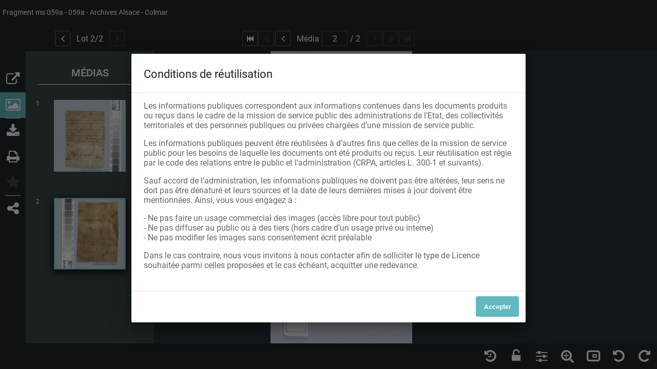

--- FILE ---
content_type: text/html; charset=UTF-8
request_url: https://archives68.alsace.eu/ark:/46858/mvb6fqj0382s/12af607e-ebb6-4f64-85c1-ed3794ffd119
body_size: 309
content:
<!doctype html><html lang="fr"><head><meta charset="utf-8"><meta name="viewport" content="width=device-width,initial-scale=1,shrink-to-fit=no"><meta name="theme-color" content="#000000"><link rel="apple-touch-icon" sizes="180x180" href="/assets/src/application/Custom/assets/static/front/favicons/apple-touch-icon.03971b95844612e72bbaf3063ed1ad3c.png">
<link rel="icon" type="image/png" sizes="32x32" href="/assets/src/application/Custom/assets/static/front/favicons/favicon-32x32.8c4dfbc65f11eb32555350c0bb608c52.png">
<link rel="icon" type="image/png" sizes="16x16" href="/assets/src/application/Custom/assets/static/front/favicons/favicon-16x16.7d58aa1ad72ae2d57dc7b86466bc32f7.png">
<link rel="manifest" href="/assets/src/application/Custom/assets/static/front/favicons/site.webmanifest.6ad2bd6962b36ccd88e1e053531ed9d5.json">
<link rel="mask-icon" href="/assets/src/application/Custom/assets/static/front/favicons/safari-pinned-tab.c2d861f21fbf1362d687898fc49db63a.svg" color="#5bbad5">

<meta name="msapplication-TileColor" content="#da532c">
<meta name="theme-color" content="#ffffff">
<script defer="defer" src="/static/js/main.b4a8ebbd.js"></script><link href="/static/css/main.ac455b46.css" rel="stylesheet"></head><body><noscript>You need to enable JavaScript to run this app.</noscript><div id="root"></div></body></html>